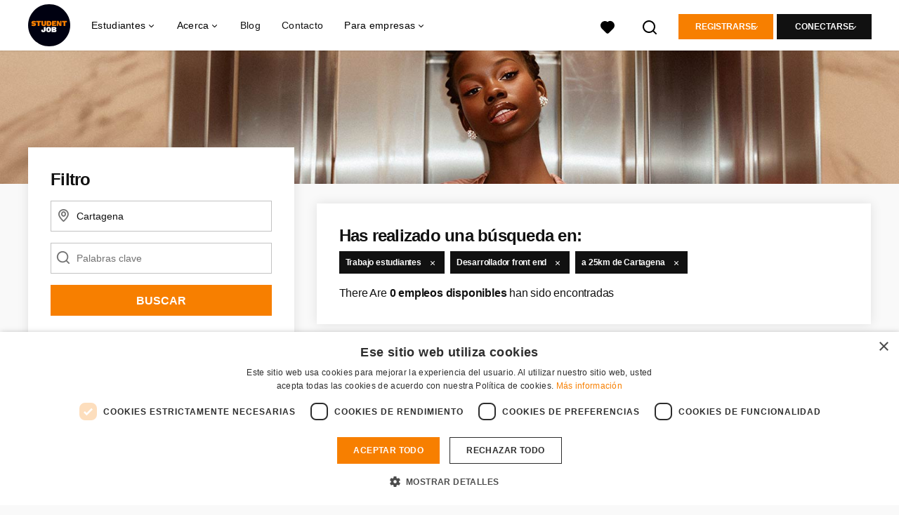

--- FILE ---
content_type: text/html; charset=utf-8
request_url: https://www.studentjob.es/trabajo-estudiantes/cartagena/desarrollador-front-end
body_size: 19301
content:
<!DOCTYPE html>
<html lang="es">
  <head>
    <meta charset="UTF-8">

<title>Desarrollador front end in Cartagena | StudentJob ES</title>
<meta name="viewport" content="width=device-width, initial-scale=1, maximum-scale=1, user-scalable=no">

<link rel="preconnect" href="https://cdn.youngcapital.nl" crossorigin>
<link rel="preconnect" href="https://cdn.youngcapital.nl">
<link rel="preconnect" href="https://fonts.googleapis.com">
<link rel="preconnect" href="https://fonts.gstatic.com" crossorigin>
<link rel="preconnect" href="https://staticdash.net">
<link rel="preconnect" href="https://youngcapital-uploads-production.s3-eu-west-1.amazonaws.com">
<link rel="preconnect" href="https://youngcapital-uploads-production.s3.eu-west-1.amazonaws.com">
<link rel="preconnect" href="https://youngcapital-uploads-production.s3.amazonaws.com">
<link rel="preload" as="style" href="https://staticdash.net/fonts/work-sans/v17/css/default.css" />
<link rel="preload" href="/assets/pages/job-opening-546726ccb43ad0b4c5fbc8145639435920bef9d9df81429fb5e6f1ba6c8d26ef.css" as="style" />

<link rel="apple-touch-icon"      sizes="57x57"   max-age="604800" href=/sjes-apple-touch-icon-57x57.png />
<link rel="apple-touch-icon"      sizes="114x114" max-age="604800" href=/sjes-apple-touch-icon-114x114.png />
<link rel="apple-touch-icon"      sizes="72x72"   max-age="604800" href=/sjes-apple-touch-icon-72x72.png />
<link rel="apple-touch-icon"      sizes="144x144" max-age="604800" href=/sjes-apple-touch-icon-144x144.png />
<link rel="apple-touch-icon"      sizes="60x60"   max-age="604800" href=/sjes-apple-touch-icon-60x60.png />
<link rel="apple-touch-icon"      sizes="120x120" max-age="604800" href=/sjes-apple-touch-icon-120x120.png />
<link rel="apple-touch-icon"      sizes="76x76"   max-age="604800" href=/sjes-apple-touch-icon-76x76.png />
<link rel="apple-touch-icon"      sizes="152x152" max-age="604800" href=/sjes-apple-touch-icon-152x152.png />
<link rel="icon" type="image/png" sizes="196x196" max-age="604800" href=/sjes-favicon-196x196.png />
<link rel="icon" type="image/png" sizes="160x160" max-age="604800" href=/sjes-favicon-160x160.png />
<link rel="icon" type="image/png" sizes="96x96"   max-age="604800" href=/sjes-favicon-96x96.png />
<link rel="icon" type="image/png" sizes="32x32"   max-age="604800" href=/sjes-favicon-32x32.png />
<link rel="icon" type="image/png" sizes="16x16"   max-age="604800" href=/sjes-favicon-16x16.png />
<meta name="msapplication-TileColor"  content="#ffffff" />
<meta name="msapplication-TileImage"  content=/sjes-mstile-144x144.png />
<meta name="msapplication-config"     content=/sjes-browserconfig.xml />
<meta name="theme-color" content="#F77F00">
<meta name="full-lang-code" content="es-es-x-sj_es" />

    <meta name="apple-itunes-app" content="app-id=1082652441, app-argument=https://www.studentjob.es/trabajo-estudiantes/cartagena/desarrollador-front-end" />
    <meta name="google-play-app" content="app-id=nl.studentjob" />

  <meta name="google-site-verification" content="arICHqvQJI3DM9D9cYfvBHTwuTEVW--LOBBkyBe7Qqc">

<meta name="description" content="Elije entre 0 desarrollador front end vacantes en Cartagena. Aplica en unos pocos minutos para poder empezar a trabajar esta semana en Cartagena!" />
<meta name="author" content="StudentJob ES" />
<meta name="robots" content="index, follow" />
<meta name="owner" content="StudentJob" />
<meta name="environment" content="production" />
<meta name="referrer" content="origin-when-cross-origin" />

  <meta property="og:title" content="Desarrollador front end in Cartagena | StudentJob ES" />
  <meta property="og:description" content="Elije entre 0 desarrollador front end vacantes en Cartagena. A..." />
  <meta property="og:type" content="website" />
  <meta property="og:site_name" content="StudentJob ES" />
  <meta property="og:url" content="https://www.studentjob.es/trabajo-estudiantes/cartagena/desarrollador-front-end" />


    <meta property="og:image" content="https://www.studentjob.es/assets/og-logos/social/studentjob-510518e5bdd4ddf3831a16debc7f809bf5ea045aca2b481dfadfa4becf57231b.jpg" />
    <meta property="og:image:width" content="1200"/>
    <meta property="og:image:height" content="630" />

    <meta property="fb:app_id" content="652658601462906" />

  <meta name="twitter:card" content="summary_large_image" />
    <meta name="twitter:site" content="@YoungCapital_NL" />
    <meta name="twitter:creator" content="@YoungCapital_NL" />
  <meta name="twitter:title" content="Desarrollador front end in Cartagena | StudentJob ES" />
  <meta name="twitter:description" content="Elije entre 0 desarrollador front end vacantes en Cartagena. Aplica en unos pocos minutos para poder empezar a trabajar esta se..." />

    <meta name="twitter:image" content="https://www.studentjob.es/assets/og-logos/social/studentjob-510518e5bdd4ddf3831a16debc7f809bf5ea045aca2b481dfadfa4becf57231b.jpg" />


<link rel="stylesheet" href="https://staticdash.net/fonts/work-sans/v17/css/default.css" />

<style type="text/css">
  @import url(https://cdn.youngcapital.nl/style-guide/icons/3.12.0/style.swap.css);

    /* Bootstrap Glyphicons Halflings */
    @font-face{
      font-family:"Glyphicons Halflings";
      src:url("https://www.studentjob.es/assets/glyphicons-halflings-regular-0805fb1fe24235f70a639f67514990e4bfb6d2cfb00ca563ad4b553c240ddc33.eot");
      src:url("https://www.studentjob.es/assets/glyphicons-halflings-regular-0805fb1fe24235f70a639f67514990e4bfb6d2cfb00ca563ad4b553c240ddc33.eot?#iefix") format("embedded-opentype"),
        url("https://www.studentjob.es/assets/glyphicons-halflings-regular-403acfcf0cbaebd1c28b404eec442cea53642644b3a73f91c5a4ab46859af772.woff2") format("woff2"),
        url("https://www.studentjob.es/assets/glyphicons-halflings-regular-0703369a358a012c0011843ae337a8a20270c336948a8668df5cb89a8827299b.woff") format("woff"),
        url("https://www.studentjob.es/assets/glyphicons-halflings-regular-7c9caa5f4e16169b0129fdf93c84e85ad14d6c107eb1b0ad60b542daf01ee1f0.ttf") format("truetype");
      font-weight:400;
      font-style:normal;
      font-stretch:normal;
    }
    /* YC Custom */
    @font-face {
      font-family: "yc-font";
      src:font-url("https://www.studentjob.es/assets/yc-font-a7b0871094ed68c2c2312bdec92eabef5ffa6ed822228bb182c23ddd0e479168.eot");
      src:font-url("https://www.studentjob.es/assets/yc-font-a7b0871094ed68c2c2312bdec92eabef5ffa6ed822228bb182c23ddd0e479168.eot?#iefix") format("embedded-opentype"),
        font-url("https://www.studentjob.es/assets/yc-font-1abcc95be791d29cf499331673f23a15b57cf23e02e96b56e0aafc1df51a041e.woff") format("woff"),
        font-url("https://www.studentjob.es/assets/yc-font-0f352a0365bb3006453278e56719057a5349841541e8dee50c0b11831aa1b3c4.ttf") format("truetype");
      font-weight: 400;
      font-style: normal;
    }
    [data-icon]:before{font-family: "yc-font" !important;content: attr(data-icon);font-style: normal !important;font-weight: normal !important;font-variant: normal !important;text-transform: none !important;speak: none;line-height: 1;-webkit-font-smoothing: antialiased;-moz-osx-font-smoothing: grayscale;}
    [class^="yc-icon-"]:before,[class*=" yc-icon-"]:before {font-family: "yc-font" !important;font-style: normal !important;font-weight: normal !important;font-variant: normal !important;text-transform: none !important;speak: none;line-height: 1;-webkit-font-smoothing: antialiased;-moz-osx-font-smoothing: grayscale;}
    .yc-icon-close:before {content: "\61"; }
    .yc-icon-star-empty:before {content: "\62";}
    .yc-icon-star-full:before {content: "\63";}
    .yc-icon-search:before {content: "\64";}
    .yc-icon-profile:before {content: "\65";}
    .yc-icon-arrow-left:before {content: "\66";}
    .yc-icon-arrow-right:before {content: "\67";}
    .yc-icon-money:before {content: "\68";}
</style>


<script src="/assets/jquery-5c7dcc015048ed98c0060951b988c5380363a047d30b22f181def007bd759e05.js"></script>


<link rel="search" type="application/opensearchdescription+xml" href="/opensearch.xml" title="StudentJob ES" />

<meta name="csrf-param" content="authenticity_token" />
<meta name="csrf-token" content="RkVZHKA3UOc1YyNfDhJiGSOT5E3ZMlf467jV1hlIGySH4Us4AWePJZZmUmbFdK-_x7ARM_eVTztNizs3ApWqhg" />

<script> use_styleguide_css = true; </script>
<script> new_styleguide_forms = false; </script>



  <link rel="stylesheet" href="/assets/pages/job-opening-546726ccb43ad0b4c5fbc8145639435920bef9d9df81429fb5e6f1ba6c8d26ef.css" />

<script src="/assets/application-a8eca5e6d1b1e8eacc40188cec2ec58ed025d03e3a034f02cc0f0a824deb8119.js" async="async"></script>
<script src="/assets/esbuild-8ade744b0c70f3b23eb9ec709423af9b7714cda2a9179b0491a503eb78b781af.js" data-turbo-track="reload" defer="defer"></script>






    
    <meta name="csrf-param" content="authenticity_token" />
<meta name="csrf-token" content="-4DeP-ahNDovv1VPRdjw5o0pmJUxndaaET5pv9hgEsw6JMwbR_Hr-Iy6JHaOvj1AaQpt6x86zlm3DYdew72jbg" />
    

      <link rel="canonical" href="https://www.studentjob.es/trabajo-estudiantes/cartagena/desarrollador-front-end">

  </head>

  <body
    class='
      bg
      use-ycs
      
    '
    data-turbo="false"
    data-controller="job-openings-sticky-title"
    data-action="scroll@document->job-openings-sticky-title#scrollEventListener"
  >
    <script>
  window.dataLayer = window.dataLayer || [];
  window.dataLayer.push({"environment":{"environment":"production","language":"es"},"pagetype":{"pagetype":"job_guides \u003e job_openings_index"},"facebookPixel":{"pageViewEventID":"page_view_019bfe55-de78-7172-9df3-de22d946b628"}});


  var viewport = {};
  viewport.width = window.innerWidth
  viewport.height = window.innerHeight

  window.dataLayer[0].environment.viewport = viewport;
</script>

    <script>
      window.jobOpeningAbsoluteIndex = 0;
      window.dataLayer = window.dataLayer || []
      window.dataLayer.push({"searchTerm":null,"location":"Cartagena","distance":25,"categories":[],"employments":["6 (Trabajo estudiantes)"],"education":[],"languages":[],"hours":{"min":null,"max":null},"numberOfResults":0,"pages":{"numberOfPages":1,"currentPage":1}});

      // checking if we need to send the search_results event, it gets set as false from js file handling the search event
      var jobOpeningSearchResultsEventSent = window.localStorage.getItem("jobOpeningSearchResultsEventSent")
      if(jobOpeningSearchResultsEventSent != 'true') {
        window.dataLayer.push({ ecommerce: null });
        window.dataLayer.push({
          event: "search_results",
          number_of_results: 0,
          search_term: "",
          suggested_search_term: "",
          suggested_number_of_results: 0
        });
        // marking as sent so that it does not gets triggerd onload of paginated next pages of same search
        window.localStorage.setItem("jobOpeningSearchResultsEventSent", 'true')
      }
    </script>


      <!-- Google Tag Manager -->
      <noscript data-test="gtm-tracking-script"><iframe src="//www.googletagmanager.com/ns.html?id=GTM-NT4Z2D"
      height="0" width="0" style="display:none;visibility:hidden"></iframe></noscript>
      <script>(function(w,d,s,l,i){w[l]=w[l]||[];w[l].push({'gtm.start':
      new Date().getTime(),event:'gtm.js'});var f=d.getElementsByTagName(s)[0],
      j=d.createElement(s),dl=l!='dataLayer'?'&l='+l:'';j.async=true;j.src=
      '//www.googletagmanager.com/gtm.js?id='+i+dl;f.parentNode.insertBefore(j,f);
      })(window,document,'script','dataLayer','GTM-NT4Z2D');</script>
      <!-- End Google Tag Manager -->


    <!-- legacy-header -->

    <div class="new-header" data-job-openings-sticky-title-target="siteNavigation">
      <div class="new-header__container">
        <div class="new-header__item new-header__item--menu new-header__item--mobile">
  <button class="new-header__menu-toggle" aria-label="Main menu">
    <span class="nyc-icon nyc-icon-menu-hamburger new-header__menu-icon--closed"></span>
    <span class="nyc-icon nyc-icon-close-cross new-header__menu-icon--open"></span>
  </button>
  <ul class="new-header__menu-nav new-header__menu-nav--left navigation navigation--main">


        <li class="navigation__item navigation__item--top"><span class="">Estudiantes</span><div class="navigation__container"><ul class="navigation navigation--sub"><li class="navigation__item"><span class="navigation__drop">Trabajo</span><ul class="navigation navigation--sub"><li class="navigation__item"><a href="/trabajo-estudiantes" class="navigation__link">Trabajo estudiantes</a></li><li class="navigation__item"><a href="/practicas" class="navigation__link">Prácticas</a></li><li class="navigation__item"><a href="/trabajo-verano" class="navigation__link">Trabajo de verano</a></li><li class="navigation__item"><a href="/trabajo-sin-experiencia" class="navigation__link">Trabajo sin experiencia</a></li><li class="navigation__item"><a href="/trabajo-en-el-extranjero" class="navigation__link">Trabajar en el extranjero</a></li><li class="navigation__item"><a href="/trabajo" class="navigation__link">Todas las ofertas</a></li><li class="navigation__item"><a href="/titulado" class="navigation__link">Trabajo titulados</a></li><li class="navigation__item"><a href="/trabajo-fin-de-semana" class="navigation__link">Trabajo fin de semana</a></li><li class="navigation__item"><a href="/tipo-de-trabajo" class="navigation__link">Tipos de empleos</a></li><li class="navigation__item"><a href="/trabajo-temporal" class="navigation__link">Trabajo temporal</a></li><li class="navigation__item"><a href="/trabajos-desde-casa" class="navigation__link">Trabajos desde casa</a></li><li class="navigation__item"><a href="/empleo-en-la" class="navigation__link">Trabajo por provincia</a></li></ul></li><li class="navigation__item"><span class="navigation__drop">Consejos</span><ul class="navigation navigation--sub"><li class="navigation__item"><a href="/consejos/curriculum-vitae" class="navigation__link">Currículum vitae</a></li><li class="navigation__item"><a href="/consejos/cv-ejemplo" class="navigation__link">Ejemplos de currículum</a></li><li class="navigation__item"><a href="/consejos/la-carta-de-presentacion" class="navigation__link">Carta de presentación</a></li><li class="navigation__item"><a href="/consejos/consejos-para-una-entrevista-de-trabajo-exitosa" class="navigation__link">Entrevista de trabajo</a></li><li class="navigation__item"><a href="/consejos/como-usar-las-redes-sociales-para-encontrar-trabajo" class="navigation__link">Las redes sociales</a></li><li class="navigation__item"><a href="/consejos/curriculum-vitae/plantilla-curriculum " class="navigation__link">Plantilla currículum</a></li><li class="navigation__item"><a href="/consejos" class="navigation__link">Todos los consejos</a></li></ul></li><li class="navigation__item"><span class="navigation__drop">Orientación profesional</span><ul class="navigation navigation--sub"><li class="navigation__item"><a href="/orientacion-profesional/formacion" class="navigation__link">Formación</a></li><li class="navigation__item"><a href="/orientacion-profesional/salario-impuestos" class="navigation__link">Salario e impuestos</a></li><li class="navigation__item"><a href="/orientacion-profesional/contratos" class="navigation__link">Contratos de trabajo</a></li><li class="navigation__item"><a href="/orientacion-profesional/derechos" class="navigation__link">Derechos laborales</a></li><li class="navigation__item"><a href="/orientacion-profesional/becas" class="navigation__link">Becas</a></li><li class="navigation__item"><a href="/orientacion-profesional/otros" class="navigation__link">Otros</a></li><li class="navigation__item"><a href="/orientacion-profesional" class="navigation__link">Toda la orientación profesional</a></li></ul></li><li class="navigation__item"><a href="/blog" class="navigation__link">Blog</a></li></ul></div></li><li class="navigation__item navigation__item--top"><span class="">Información</span><div class="navigation__container"><ul class="navigation navigation--sub"><li class="navigation__item"><a href="/publicar-empleo-gratis" class="navigation__link">Soy empresa</a></li><li class="navigation__item"><a href="/acerca-de-studentjob" class="navigation__link">Sobre StudentJob</a></li><li class="navigation__item"><a href="/dudas-frecuentes/empresas" class="navigation__link">FAQ</a></li><li class="navigation__item"><a href="/contacto" class="navigation__link">Contacto</a></li><li class="navigation__item"><span class="navigation__drop">International</span><ul class="navigation navigation--sub"><li class="navigation__item"><a href="https://www.studentjob.de/" class="navigation__link">Alemania</a></li><li class="navigation__item"><a href="https://www.studentjob.at/" class="navigation__link">Austria</a></li><li class="navigation__item"><a href="https://www.studentjob.be/" class="navigation__link">Bélgica</a></li><li class="navigation__item"><a href="https://www.studentjob.fr/" class="navigation__link">Francia</a></li><li class="navigation__item"><a href="https://www.studentjob.nl/" class="navigation__link">Los países bajos</a></li><li class="navigation__item"><a href="https://www.studentjob.co.uk/" class="navigation__link">Reino Unido</a></li><li class="navigation__item"><a href="https://www.studentjob.se/" class="navigation__link">Suecia</a></li><li class="navigation__item"><a href="https://www.studentjob.ch/" class="navigation__link">Suiza</a></li></ul></li><li class="navigation__item"><a href="/trabajar-extranjero" class="navigation__link">Trabajar en el extranjero</a></li></ul></div></li>

    <li class="navigation__item navigation__item--socials">

        <a title="LinkedIn" aria-label="LinkedIn" class="navigation__social" target="_blank" rel="noopener" href="https://www.linkedin.com/company/studentjob-international">
          <i class="nyc-icon nyc-icon-network-linkedin"></i>
</a>        <a title="Instagram" aria-label="Instagram" class="navigation__social" target="_blank" rel="noopener" href="https://www.instagram.com/studentjob.es/">
          <i class="nyc-icon nyc-icon-network-insta"></i>
</a>        <a title="Twitter" aria-label="Twitter" class="navigation__social" target="_blank" rel="noopener" href="https://twitter.com/StudentJobES">
          <i class="nyc-icon nyc-icon-network-twitter"></i>
</a>        <a title="Facebook" aria-label="Facebook" class="navigation__social" target="_blank" rel="noopener" href="https://www.facebook.com/studentjob.es">
          <i class="nyc-icon nyc-icon-network-facebook"></i>
</a>    </li>
  </ul>
</div>

        <div class="new-header__item new-header__item--menu">
  <ul class="new-header__menu-nav navigation navigation--main navigation--desktop">
      
        <li class="navigation__item navigation__item--top"><span class="navigation__drop">Estudiantes</span><div class="navigation__container"><ul class="navigation navigation--sub"><li class="navigation__item"><a href="/trabajo" class="navigation__link navigation__link--drop">Trabajo</a><ul class="navigation navigation--sub"><li class="navigation__item"><a href="/trabajo" class="navigation__link">Trabajo</a></li><li class="navigation__item"><a href="/trabajo-estudiantes" class="navigation__link">Trabajo estudiantes</a></li><li class="navigation__item"><a href="/practicas" class="navigation__link">Prácticas</a></li><li class="navigation__item"><a href="/trabajo-verano" class="navigation__link">Trabajo de verano</a></li><li class="navigation__item"><a href="/titulado" class="navigation__link">Trabajo titulados</a></li><li class="navigation__item"><a href="/trabajo-fin-de-semana" class="navigation__link">Trabajo fin de semana</a></li><li class="navigation__item"><a href="/trabajo-sin-experiencia" class="navigation__link">Trabajo sin experiencia</a></li><li class="navigation__item"><a href="/empleo-en-la" class="navigation__link">Trabajo por provincia</a></li><li class="navigation__item"><a href="/tipo-de-trabajo" class="navigation__link">Tipos de empleos</a></li><li class="navigation__item"><a href="/trabajo-temporal" class="navigation__link">Trabajo temporal</a></li><li class="navigation__item"><a href="/trabajos-desde-casa" class="navigation__link">Trabajos desde casa</a></li><li class="navigation__item"><a href="/ofertas-de-empleo" class="navigation__link">Ofertas de empleo</a></li></ul></li><li class="navigation__item"><a href="/trabajo-en-el-extranjero" class="navigation__link navigation__link--drop">Trabajo en el extranjero</a><ul class="navigation navigation--sub"><li class="navigation__item"><a href="/trabajo-en-el-extranjero/alemania" class="navigation__link">Trabajar en Alemania</a></li><li class="navigation__item"><a href="/trabajo-en-el-extranjero/holanda" class="navigation__link">Trabajar en Holanda</a></li><li class="navigation__item"><a href="/trabajo-en-el-extranjero/irlanda" class="navigation__link">Trabajar en Irlanda</a></li><li class="navigation__item"><a href="/trabajo-en-el-extranjero/francia" class="navigation__link">Trabajar en Francia</a></li><li class="navigation__item"><a href="/trabajo-en-el-extranjero/reino-unido" class="navigation__link">Trabajar en Inglaterra</a></li><li class="navigation__item"><a href="/trabajo-en-el-extranjero/grecia" class="navigation__link">Trabajar en Grecia</a></li><li class="navigation__item"><a href="/trabajo-en-el-extranjero/china" class="navigation__link">Trabajar en China</a></li><li class="navigation__item"><a href="/trabajo-en-el-extranjero/emiratos-arabes" class="navigation__link">Trabajar en Emiratos Arabes</a></li><li class="navigation__item"><a href="/trabajo-en-el-extranjero" class="navigation__link">Todos los trabajos en el extranjero</a></li><li class="navigation__item"><a href="/trabajos-populares" class="navigation__link">Trabajos populares</a></li><li class="navigation__item"><a href="/trabajar-extranjero" class="navigation__link">Todos los post sobre Trabajar en el extranjero</a></li></ul></li><li class="navigation__item"><a href="/consejos" class="navigation__link navigation__link--drop">Consejos</a><ul class="navigation navigation--sub"><li class="navigation__item"><a href="/consejos/curriculum-vitae" class="navigation__link">Currículum vitae</a></li><li class="navigation__item"><a href="/consejos/cv-ejemplo" class="navigation__link">Ejemplos de currículum</a></li><li class="navigation__item"><a href="/consejos/la-carta-de-presentacion" class="navigation__link">Carta de presentación</a></li><li class="navigation__item"><a href="/consejos/consejos-para-una-entrevista-de-trabajo-exitosa" class="navigation__link">Entrevista de trabajo</a></li><li class="navigation__item"><a href="/consejos/como-usar-las-redes-sociales-para-encontrar-trabajo" class="navigation__link">Las redes sociales</a></li><li class="navigation__item"><a href="/consejos/curriculum-vitae/plantilla-curriculum " class="navigation__link">Plantilla currículum</a></li><li class="navigation__item"><a href="/consejos" class="navigation__link">Todos los consejos</a></li></ul></li><li class="navigation__item"><a href="/orientacion-profesional" class="navigation__link navigation__link--drop">Orientación Profesional</a><ul class="navigation navigation--sub"><li class="navigation__item"><a href="https://www.studentjob.es/orientacion-profesional/formacion" class="navigation__link">Formación</a></li><li class="navigation__item"><a href="https://www.studentjob.es/orientacion-profesional/salario-impuestos" class="navigation__link">Salario e Impuestos</a></li><li class="navigation__item"><a href="https://www.studentjob.es/orientacion-profesional/contratos" class="navigation__link">Contratos de Trabajo</a></li><li class="navigation__item"><a href="https://www.studentjob.es/orientacion-profesional/derechos" class="navigation__link">Derechos Laborales</a></li><li class="navigation__item"><a href="https://www.studentjob.es/orientacion-profesional/becas" class="navigation__link">Becas</a></li><li class="navigation__item"><a href="https://www.studentjob.es/orientacion-profesional/otros" class="navigation__link">Otros</a></li><li class="navigation__item"><a href="https://www.studentjob.es/orientacion-profesional" class="navigation__link">Toda la orientación profesional</a></li></ul></li><li class="navigation__item"><span class="navigation__drop">Info</span><ul class="navigation navigation--sub"><li class="navigation__item"><a href="/dudas-frecuentes" class="navigation__link">FAQ</a></li><li class="navigation__item"><a href="/contacto" class="navigation__link">Contacto</a></li><li class="navigation__item"><a href="/edad" class="navigation__link">Trabajos para menores de 18 años</a></li></ul></li><li class="navigation__item"><span class="navigation__drop">International</span><ul class="navigation navigation--sub"><li class="navigation__item"><a href="https://www.studentjob.de/" class="navigation__link">Alemania</a></li><li class="navigation__item"><a href="https://www.studentjob.at/" class="navigation__link">Austria</a></li><li class="navigation__item"><a href="https://www.studentjob.be/" class="navigation__link">Bélgica</a></li><li class="navigation__item"><a href="https://www.studentjob.fr/" class="navigation__link">Francia</a></li><li class="navigation__item"><a href="https://www.studentjob.nl/" class="navigation__link">Los países bajos</a></li><li class="navigation__item"><a href="https://www.studentjob.co.uk/" class="navigation__link">Reino Unido</a></li><li class="navigation__item"><a href="https://www.studentjob.se/" class="navigation__link">Suecia</a></li><li class="navigation__item"><a href="https://www.studentjob.ch/" class="navigation__link">Suiza</a></li></ul></li></ul></div></li><li class="navigation__item navigation__item--top"><span class="navigation__drop">Acerca</span><div class="navigation__container"><ul class="navigation navigation--sub"><li class="navigation__item"><span class="navigation__drop">Quienes somos</span><ul class="navigation navigation--sub"><li class="navigation__item"><a href="/acerca-de-studentjob" class="navigation__link">Acerca de StudentJob</a></li><li class="navigation__item"><a href="/acerca-de-studentjob/trabaja-con-nosotros" class="navigation__link">Trabaja con nosotros</a></li></ul></li></ul></div></li><li class="navigation__item navigation__item--top"><a href="/blog" class="navigation__link">Blog</a></li><li class="navigation__item navigation__item--top"><a href="/contacto" class="navigation__link">Contacto</a></li><li class="navigation__item navigation__item--top"><span class="navigation__drop">Para empresas</span><div class="navigation__container"><ul class="navigation navigation--sub"><li class="navigation__item"><span class="navigation__drop">Encontrar candidatos</span><ul class="navigation navigation--sub"><li class="navigation__item"><a href="https://www.studentjob.es/publicar-empleo-gratis" class="navigation__link">Publicar una oferta</a></li><li class="navigation__item"><a href="/empresas/buscar-candidatos" class="navigation__link">Búsqueda de CVs</a></li><li class="navigation__item"><a href="/empresas/testimonios" class="navigation__link">Testimonios</a></li></ul></li><li class="navigation__item"><span class="navigation__drop">Consejos &amp; Contacto</span><ul class="navigation navigation--sub"><li class="navigation__item"><a href="/empresas/guia-de-reclutamiento" class="navigation__link">Guía de reclutamiento</a></li><li class="navigation__item"><a href="/empresas/consejos-para-las-vacantes" class="navigation__link">Mejorar tus ofertas</a></li><li class="navigation__item"><a href="/dudas-frecuentes/empresas" class="navigation__link">FAQ</a></li><li class="navigation__item"><a href="/contacto" class="navigation__link">Contacto</a></li></ul></li></ul></div></li>
  </ul>
</div>

        <div class="new-header__item new-header__item--favorites ">
  <a class="new-header__link" aria-label="Favoritos" href="/candidato/ofertas-favoritas">
    <div class="new-header__favorites-icon">
      <img alt="Corazón" src="/assets/icons/svg/icon-favourite-filled-3de5d46f56bdae68d7267176c73959be6a934c63f885c029858ee4b798962fe5.svg" width="22" height="22" />
      <span class="new-header__favorites-count hidden">
        0
      </span>
    </div>
</a></div>


        <div class="new-header__item new-header__item--logo">
          <a href="/" class="new-header__logo">
            <img width="60" height="60" src="https://www.studentjob.es/logos/svg/sjes.svg" alt="StudentJob ES_logo" title="StudentJob" class="new-header__image">
          </a>
        </div>

        <div class="new-header__item new-header__item--search search search--job-listing">
          <button class="search__toggle" aria-label="Buscar">
            <img alt="Lupa" src="/assets/icons/svg/icon-search-d6b422475f7b015089cb87cc67d0644a18daa19e55f6d8114d874f22e5e6db23.svg" width="22" height="22" />
          </button>
        </div>

          <div class="new-header__item new-header__item--user-menu user-menu user-menu-toggle--logged-out">
    <button class="new-header__menu-toggle" aria-label="Conectarse">
      <span class="nyc-icon nyc-icon-avatar new-header__menu-icon--closed"></span>
      <span class="nyc-icon nyc-icon-close-cross new-header__menu-icon--open"></span>
    </button>

      


      <ul class="new-header__menu-nav navigation navigation--main new-header__menu-nav--right hidden-lg hidden-md">
          <li class="navigation__item">
            <span>
              Candidato
            </span>
            <div class="navigation__container">
              <ul class="navigation navigation--sub">
                <li class="navigation__item">
                  <a class="navigation__link" href="/candidato/registro">Registrarse</a>
                </li>
                <li class="navigation__item" data-test="job-board-login-button-mobile">
                  <a class="navigation__link" data-method="post" href="/accounts/auth/studentjob_id">Inicia sesión como estudiante</a>
                </li>
              </ul>
            </div>
          </li>
        <li class="navigation__item">
          <span>
            Empresa
          </span>
          <div class="navigation__container">
            <ul class="navigation navigation--sub">
              <li class="navigation__item">
                <a class="navigation__link" href="#">
                  <a class="navigation__link" href="/empresa/nueva">Registrarse</a>
                </a>
              </li>
              <li class="navigation__item">
                <a class="navigation__link" href="/empresa/inicio">Conectarse</a>
              </li>
            </ul>
          </div>
        </li>
      </ul>

      <ul class="new-header__menu-nav navigation navigation--main user-menu--anonymus hidden-xs hidden-sm">
        <li class="navigation__item menu-select">
          <ul class="menu-select__list menu-select__list--dropless">
            <li class="menu-select__item menu-select__item--borderless">
              <button class="new-header__btn new-header__btn--drop" type="button">
                Registrarse
              </button>
            </li>
            <li class="menu-select__item menu-select__item--login">
              <a class="menu-select__link" href="/candidato/registro">Candidato</a>
            </li>
            <li class="menu-select__item menu-select__item--login">
              <a class="menu-select__link" href="/empresa/nueva">EMPRESA</a>
            </li>
          </ul>
        </li>
        <li class="navigation__item menu-select">
          <ul class="menu-select__list menu-select__list--dropless">
            <li class="menu-select__item menu-select__item--borderless">
              <button class="new-header__btn new-header__btn--black  new-header__btn--drop">
                Conectarse
              </button>
            </li>
            <li class="menu-select__item menu-select__item--login" data-test="job-board-login-button-desktop">
              <a class="menu-select__link" data-method="post" href="/accounts/auth/studentjob_id">Candidato</a>
            </li>
            <li class="menu-select__item menu-select__item--login">
              <a class="menu-select__link" data-toggle="modal" data-target="#customerLogin" data-keyboard="true" href="javascript:void(0)">Empresa</a>
            </li>
          </ul>
        </li>
      </ul>
  </div>


      </div>

    </div>

    <div class="card search__box search--job-listing">
  <nav class="tabs">
    <ul>
      <li class="tab col tab--active">
        <a href='javascript:void(0);' class="tab__text" data-search-type="search--job-listing">
          Ofertas
        </a>
      </li>
      <li class="tab col">
        <a href='javascript:void(0);' class="tab__text" data-search-type="search--all-site">
          En todo el sitio
        </a>
      </li>
    </ul>
  </nav>

  <div class="card__body mw-none">
    <div class="search__form search--all-site">
      <form action="/zoeken" accept-charset="UTF-8" method="get">
        <div class="row">
          <div class="col-xs-12">
            <input type="text" name="search[keywords_scope]" id="search_whole_site" maxlength="255" placeholder="Buscar entre todas las ofertas" class="search__input" />
          </div>
        </div>
        <div class="row">
          <div class="col-xs-12">
            <input type="submit" name="commit" value="Buscar en toda la web" class="new-header__btn" data-disable-with="Buscar en toda la web" />
          </div>
        </div>
</form>    </div>
    <div class="search__form search--job-listing">
      <form id="job_opening_search" action="/ofertas" accept-charset="UTF-8" method="get">
        <div class="row">
          <div class="col-xs-12 pb-2x">
            <div class="u-position--relative">
              <input type="text" name="search[zipcode_eq]" id="session_search_zipcode_eq" value="Cartagena" placeholder="Ciudad o código postal" class="js-typeahead search__input search_zipcode_track" aria-label="Ciudad o código postal" data-js-typeahead-ajax-data-path="https://www.studentjob.es/assets/es-e2eee000ef4d0c7ce7bdcd7a4a3aa4c03d78757ee53cedc1d83069b5c21d5ed8.json" />

              <i class="flex-row center-xs middle-xs nyc-icon nyc-icon-location"></i>
            </div>
          </div>
        </div>
        <div class="row">
          <div class="col-xs-12 pb-2x">
            <div class="u-position--relative">
                <input type="text" name="search[keywords_scope]" id="search_keywords_scope" placeholder="Palabras clave" class="search__input" />

              <i class="flex-row center-xs middle-xs nyc-icon nyc-icon-search"></i>
            </div>
          </div>
        </div>
        <div class="row">
          <div class="col-xs-12">
            <input type="submit" name="commit" value="Buscar" class="new-header__btn" data-page-type="job_guides:job_openings_index" data-search-source="header_navigation" data-search-tracker="job_opening" data-disable-with="Buscar" />
          </div>
        </div>
</form>    </div>
  </div>
</div>

    <!-- Temporary here -->
    <script type="text/javascript">
      if (typeof Object.assign != 'function') {
        // Must be writable: true, enumerable: false, configurable: true
        Object.defineProperty(Object, "assign", {
          value: function assign(target, varArgs) { // .length of function is 2
            'use strict';
            if (target == null) { // TypeError if undefined or null
              throw new TypeError('Cannot convert undefined or null to object');
            }

            var to = Object(target);

            for (var index = 1; index < arguments.length; index++) {
              var nextSource = arguments[index];

              if (nextSource != null) { // Skip over if undefined or null
                for (var nextKey in nextSource) {
                  // Avoid bugs when hasOwnProperty is shadowed
                  if (Object.prototype.hasOwnProperty.call(nextSource, nextKey)) {
                    to[nextKey] = nextSource[nextKey];
                  }
                }
              }
            }
            return to;
          },
          writable: true,
          configurable: true
        });
      }
      (function () {
        if ( typeof window.CustomEvent === "function" ) return false; //If not IE

        function CustomEvent ( event, params ) {
          params = params || { bubbles: false, cancelable: false, detail: undefined };
          var evt = document.createEvent( 'CustomEvent' );
          evt.initCustomEvent( event, params.bubbles, params.cancelable, params.detail );
          return evt;
        }

        CustomEvent.prototype = window.Event.prototype;

        window.Event = CustomEvent;
      })();


    /**
     * SearchBox responsible for searh box component
     * @param {Object} optional elements to which the box is binded
     **/

      var SearchBox = function(elements) {
        var ELEMENTS = {
          user: jQuery('.new-header__item--user-menu'),
          menu: jQuery('.search'),
          btn: jQuery('.search__toggle'),
          bar: jQuery('.search__box'),
          type: jQuery('[data-search-type]'),
          body: jQuery('body'),
          html: document.getElementsByTagName("html")[0]
        };

        this.ELEMENTS = Object.assign(ELEMENTS, elements);

        this.open = false;
        this.init();
      }

      SearchBox.prototype.init = function() {
        this.toggleEvent = new Event('toggleSearchBar');

        this.hideOnOverlay();
        this.bindButtonClick();
      }

      SearchBox.prototype.bindButtonClick = function() {
        var self = this;
        var btn = this.ELEMENTS.btn;
        var bar = this.ELEMENTS.bar;
        var type = this.ELEMENTS.type;

        for (var i = 0; i < btn.length; i++) {
          btn[i].addEventListener('click', function(e) {
            e.preventDefault();
            var disable = !bar.hasClass('search__box--open')
            self.toggle(disable);
          });
        }

        for (var i = 0; i < type.length; i++) {
          type[i].addEventListener('click', function() {
            $(".tab--active").removeClass('tab--active');
            $(this).parent().addClass('tab--active');

            self.toggleType(this.dataset.searchType)
          });
        }
      }

      SearchBox.prototype.toggle = function(show) {
        var visible = show || false;
        var bar = this.ELEMENTS.bar;
        var body = this.ELEMENTS.body;
        var html = this.ELEMENTS.html;
        this.open = visible;

        document.dispatchEvent(this.toggleEvent);
        if (visible) {
          var type = bar.attr('class').split(' ').filter(function(word) { return word.match('search--'); });

          this.positionBox();
          this.focusInput(type[0]);

          body.addClass('new-menu-search');
          bar.addClass('search__box--open');

          if (window.matchMedia("(max-width: 1023px)").matches) {
            html.style.cssText ="overflow:hidden;position:relative;height:100vh;";
          }
        } else {
          body.removeClass('new-menu-search');
          bar.removeClass('search__box--open');

          html.style = "";
        }
      };

      SearchBox.prototype.focusInput = function(type) {
        var visible = this.ELEMENTS.bar.find('.' + type);

        setTimeout(function() {
          visible.find('input[type="text"]').first().focus();
        }, 100);
      }

      SearchBox.prototype.toggleType = function(type) {
        var types = this.ELEMENTS.type;
        var bar = this.ELEMENTS.bar;

        for (var i = 0; i < types.length; i++) {
          bar.removeClass(types[i].dataset.searchType);
        }

        bar.toggleClass(type);
        this.focusInput(type);
      }

      SearchBox.prototype.positionBox = function() {
        var bar = this.ELEMENTS.bar;
        var menu = this.ELEMENTS.menu;
        var user = this.ELEMENTS.user;

        if (window.matchMedia("(min-width: 1024px)").matches) {
          bar.css('left', menu[0].offsetWidth + menu[0].offsetLeft - bar[0].offsetWidth + user[0].offsetWidth - 5 + 'px');
        } else {
          bar.css('left', 0);
        }
      }

      SearchBox.prototype.hideOnOverlay = function() {
        var menu = this.ELEMENTS.menu;
        var body = this.ELEMENTS.body;
        var bar = this.ELEMENTS.bar;
        var self = this;

        document.addEventListener('click', function(e) {
          if (e.target.tagName == "BODY" || e.target.className == "new-header" && body.hasClass('new-menu-search')) {
            self.toggle();
          }
        })
      };

      /**
       * [NewMenu description]
       */
      var NewMenu = function() {
        this.ELEMENTS = {
          body: jQuery('body'),
          menu: {
            btns: jQuery('.new-header__menu-toggle'),
            select: jQuery('[data-menu-select]'),
            sub: jQuery('.new-header__item--mobile .navigation--sub .navigation__drop'),
            links: jQuery('.navigation__link'),
            desktop: {
              top: jQuery('.navigation--desktop > .navigation__item--top, .user-menu-toggle--logged-in'),
              sub: jQuery('.navigation--desktop .navigation__link')
            }
          }
        }

        this.TIMEOUT_CLOSE_SUB = setTimeout("", 0)

        this.init();
      }

      NewMenu.prototype.init = function() {
        var search = {
          menu: jQuery('.search'),
          btn: jQuery('.search__toggle'),
          bar: jQuery('.search__box'),
          type: jQuery('[data-search-type]'),
        };

        var self = this;

        this.search = new SearchBox(search);
        this.initDropdowns();
        this.initUserDropdown();
        this.initSubMenus();
        this.initMenus();
        this.initSelects();
        this.initLinks();

        document.addEventListener('toggleSearchBar', function() {
          self.closeAll.call(self);
          if (self.search.open) {
            self.toggleScrollable(true);
          }
        });
      }

      NewMenu.prototype.initLinks = function() {
        var self = this;

        jQuery.each(this.ELEMENTS.menu.links, function(i, link) {
          link.addEventListener('click', function() {
            if (!this.classList.contains('navigation__link--drop')) {
              /* Timeout for waiting page draw so the animation is smooth */
              setTimeout(function() {
                self.closeAll();
              }, 250);

              // scroll to page top
              document.body.scrollTop = document.documentElement.scrollTop = 0;
            }
          });
        });
      }

      NewMenu.prototype.initMenus = function() {
        var self = this,
            btns = this.ELEMENTS.menu.btns,
            body = this.ELEMENTS.body;

        for (var i = 0; i < btns.length; i++) {
          btns[i].addEventListener('click', function() {
            var button = this;

            if (button.classList.contains('new-header__menu-toggle--open')) {
              self.closeAll();
              document.querySelector(".new-header").classList.remove("-menu-opened");
            } else {
              self.closeAll();
              self.toggleScrollable(true);
              self.search.toggle(false);
              setTimeout(function() {
                document.querySelector(".new-header").classList.add("-menu-opened");
                button.classList.add('new-header__menu-toggle--open');
              }, 0)
            }
          });
        }
      }

      NewMenu.prototype.initSelects = function() {
        var select = this.ELEMENTS.menu.select;
        jQuery.each(select, function(i, sel) {
          sel.addEventListener('touchend', function(e) {
            if (!this.classList.contains('menu-select__list--visible')) {
              e.preventDefault();
              this.classList.add('menu-select__list--visible');
            }
          });
        });
      }

      NewMenu.prototype.initSubMenus = function() {
        var sub = this.ELEMENTS.menu.sub;

        jQuery.each(sub, function(i, menu) {
          menu.addEventListener('click', function() {
            jQuery(this.nextElementSibling).stop().slideToggle(250);
          });
        });
      }

      NewMenu.prototype.listenTopElements = function(e, topElem) {
        var self = this;

        if (!topElem.classList.contains('navigation__item--active') && !topElem.classList.contains('user-menu')) {
          jQuery.each(this.ELEMENTS.menu.desktop.top, function(i, elem) {
            setTimeout(elem.classList.remove('navigation__item--active', 'user-menu--active'), 0);
          });

          document.addEventListener('click', self.listenCloseOnClickOut, true);

          if (topElem.children[0].className == 'navigation__drop') {
            topElem.classList.add('navigation__item--active');
          }
        } else {
          if (e.target.classList.contains('navigation__item--top')) {
            topElem.classList.remove('navigation__item--active');
          }
        }
      }

      NewMenu.prototype.listenDesktopUserElements = function(e, userElem) {
        if (window.matchMedia("(min-width: 992px)").matches) {
          var self = this;

          if (!jQuery(userElem).hasClass('user-menu--active')) {
            document.addEventListener('click', self.listenCloseUserOnClickOut, true);

            jQuery.each(this.ELEMENTS.menu.desktop.top, function(i, elem) {
              setTimeout(elem.classList.remove('navigation__item--active'), 0);
            });

            jQuery(userElem).addClass('user-menu--active');
          } else {
            if (e.target.classList.contains("new-header__item--user-menu")) {
              jQuery(userElem).removeClass('user-menu--active');
            }
          }
        }
      }

      NewMenu.prototype.initDropdowns = function () {
        var self = this;

        jQuery.each(this.ELEMENTS.menu.desktop.top, function(i, elem) {
          elem.addEventListener('click', function(e) {
            self.listenTopElements(e, elem);
          }, true);
        });
      }

      NewMenu.prototype.initUserDropdown = function () {
        var self = this,
            elems = jQuery(".user-menu");

        jQuery.each(elems, function(i, elem) {
          elem.addEventListener('click', function(e) {
            self.listenDesktopUserElements(e, elem);
          }, true);
        })
      }

      NewMenu.prototype.listenCloseOnClickOut = function(e) {
        if (!jQuery(".navigation__item--active, .user-menu--active")) return false;

        var newHeader  = jQuery(".new-header"),
            mouseX     = e.clientX,
            mouseY     = e.clientY,
            activeItem = jQuery(".navigation__item--active, .user-menu--active");

        var hoveredElement = document.elementFromPoint(mouseX, mouseY);

        var containsElement       = newHeader.has(hoveredElement),
            activeIsHovered       = activeItem == hoveredElement,
            activeContainsHovered = activeItem.has(hoveredElement);

        if (typeof containsElement[0] == 'undefined') {
          this.TIMEOUT_CLOSE_SUB = setTimeout(function() { activeItem.removeClass('navigation__item--active user-menu--active') }, 0);
        } else {
          if ((activeIsHovered && activeContainsHovered) === true) {
            this.TIMEOUT_CLOSE_SUB = setTimeout(function() { activeItem.removeClass('navigation__item--active user-menu--active') }, 0);
          }
        }

        document.removeEventListener(e.type, arguments.callee);
      }

      NewMenu.prototype.listenCloseUserOnClickOut = function(e) {
        if (!jQuery(".navigation__item--active, .user-menu--active")) return false;

        var newHeader  = jQuery(".new-header"),
            mouseX     = e.clientX,
            mouseY     = e.clientY,
            favoriteElement = $(".nyc-icon.nyc-icon-favorite-filled")[0],
            navLiItems = $(".navigation--desktop")[0],
            activeItem = jQuery(".navigation__item--active, .user-menu--active");

        var hoveredElement = document.elementFromPoint(mouseX, mouseY);

        var containsElement       = newHeader.has(hoveredElement),
            activeIsHovered       = activeItem == hoveredElement,
            activeContainsHovered = activeItem.has(hoveredElement),
            isNavLiItems          = hoveredElement == navLiItems,
            isFavorite            = hoveredElement == favoriteElement;

        if (typeof containsElement[0] == 'undefined' || isFavorite || isNavLiItems) {
          this.TIMEOUT_CLOSE_SUB = setTimeout(function() { activeItem.removeClass('navigation__item--active user-menu--active') }, 0);
        } else {
          if ((activeIsHovered && activeContainsHovered) === true) {
            this.TIMEOUT_CLOSE_SUB = setTimeout(function() { activeItem.removeClass('navigation__item--active user-menu--active') }, 0);
          }
        }

        document.removeEventListener(e.type, arguments.callee);
      }

      NewMenu.prototype.toggleScrollable = function(disable) {
        var isDisabled = disable || false;

        // isDisabled ? this.ELEMENTS.body.classList.add('is-non-scrollable')
          // : this.ELEMENTS.body.classList.remove('is-non-scrollable');
      }

      NewMenu.prototype.closeAll = function() {
        var btns = this.ELEMENTS.menu.btns;

        for (var i = 0; i < btns.length; i++) {
          btns[i].classList.remove('new-header__menu-toggle--open');
        }

        var newHeader  = jQuery(".new-header"),
            activeItem = jQuery(".navigation__item--active, .user-menu--active")

        if (newHeader.has(activeItem)) {
          activeItem.removeClass('navigation__item--active user-menu--active');
        }

        this.toggleScrollable();
      }

      new NewMenu();
    </script>


    <section class="ribbon
                
                
                
                
                "
          data-has-ribbon-youtube-video="false"
          data-has-ribbon-video="false"
          data-job-openings-sticky-title-target="siteRibbon"
          id="site_ribbon">

        <style>
            .random_ribbon_image {
              background-image: url('https://youngcapital-uploads-production.s3.eu-west-1.amazonaws.com/uploads/ribbon_image/image/0000/0080/mobile_girl-in-kitchen.jpg');
            }
            @media only screen and (min-width: 641px) {
              .random_ribbon_image {
                background-image: url('https://youngcapital-uploads-production.s3.eu-west-1.amazonaws.com/uploads/ribbon_image/image/0000/0078/girl-elevator(2).jpg');
              }
            }
        </style>

        <div class="ribbon__image ribbon--parallax random_ribbon_image"></div>

      <div class="ribbon__container container container-fluid">

        

      </div>
</section>




    

    <main class="content container container-fluid">
      
      

<div
  class="row job-opening__index"
  data-controller="job-openings-source"
  data-action="load@window->job-openings-source#track"
  data-job-openings-source-source-value="job_guides"
>
  <div class="col-xs-12 col-md-4">
    <div class="mobile_seo_text hidden-xs hidden-sm">
      <div class="saved-job-search-form-container-mobile">
        
<form class="js-search-with-aggregations filter -used " id="job_opening_search" action="/ofertas" accept-charset="UTF-8" method="get">

    <input type="hidden" name="region_name" id="region_name" autocomplete="off" />
    <input type="hidden" name="search[regions][id]" id="search_regions_id" autocomplete="off" />
    <input type="hidden" name="search[provinces][id]" id="search_provinces_id" autocomplete="off" />
    <input type="hidden" name="job_guide_name" id="job_guide_name" autocomplete="off" />

  
  

  <div class="job-opening-aggregations card card--full-width  card--top">
    <div class="card__body filter__heading select-items-toggler hidden-md hidden-lg ">
      <button type="button" class="btn btn--secondary btn--wide">
        Filtro
        <i class="nyc-icon nyc-icon-arrow-down"></i>
      </button>
    </div>
    <div class="filter__fieldsets hidden-sm">
      <div class="card__body mt-md-4x filter__search">
        <h3 class="
          mb-2x
          hidden-sm
          hidden-xs
          
        ">
          <span class="hidden">Aquí encontrarás el trabajo que más se acople a tus necesidades</span>
          <span class="">Filtro</span>
        </h3>
        <fieldset>
          <div class="top-xs string required search_zipcode_eq"><div class="input input--wrap row pt-0"><div class="col-xs-12"><div class="u-position--relative"><input class="input__text input__control string required js-typeahead search_zipcode_track" data-js-typeahead-ajax-data-path="https://www.studentjob.es/assets/es-e2eee000ef4d0c7ce7bdcd7a4a3aa4c03d78757ee53cedc1d83069b5c21d5ed8.json" data-hj-allow="" placeholder="Ciudad o código postal" type="text" value="Cartagena" name="search[zipcode_eq]" id="search_zipcode_eq" /><i class="flex-row center-xs middle-xs nyc-icon nyc-icon-location"></i></div></div></div></div>

            <div class="top-xs string required search_keywords_scope"><div class="input input--wrap row"><div class="col-xs-12"><div class="u-position--relative"><input class="input__text input__control string required" data-hj-allow="" placeholder="Palabras clave" type="text" name="search[keywords_scope]" id="search_keywords_scope" /><i class="flex-row center-xs middle-xs nyc-icon nyc-icon-search"></i></div></div></div></div>

          <div class="input pb-0">
            <span class="w-100 hidden"><button value="submit" type="submit" class="btn btn--primary btn btn--primary btn--wide" data-page-type="job_guides:job_openings_index" data-search-source="vacancy_listing_page">Buscar</button></span>
            <span class="w-100 "><button value="submit" type="submit" class="btn btn--primary btn btn--primary btn--wide" data-page-type="job_guides:job_openings_index" data-search-source="vacancy_listing_page">Buscar</button></span>
          </div>
        </fieldset>
      </div>

      <input type="hidden" name="sort_by" id="sort_by" value="published_date" autocomplete="off" />

      <div class="">
            
<div class="card__body job-opening-aggregation pt-0" style="order: 0">
  <fieldset>
    <legend class="select-items-toggler">
      Distancia
      <i class="nyc-icon nyc-icon-arrow-up"></i>
    </legend>
    <div class="aggregation-toggle-items">

        <div class="input input--buttons">
          <input
              id="search_geo_distance_eq_10_desktop"
              name="search[geo_distance_eq]"
              type="radio"
              class="input__button"
              value="10"
              
          />
          <label class="input__label" for="search_geo_distance_eq_10_desktop">
            <span>
              A menos de 10 km
            </span>
          </label>
          <data class="badge" value="0">0</data>
        </div>

        <div class="input input--buttons">
          <input
              id="search_geo_distance_eq_25_desktop"
              name="search[geo_distance_eq]"
              type="radio"
              class="input__button"
              value="25"
              checked
          />
          <label class="input__label" for="search_geo_distance_eq_25_desktop">
            <span>
              A menos de 25 km
            </span>
          </label>
          <data class="badge" value="0">0</data>
        </div>

        <div class="input input--buttons">
          <input
              id="search_geo_distance_eq_50_desktop"
              name="search[geo_distance_eq]"
              type="radio"
              class="input__button"
              value="50"
              
          />
          <label class="input__label" for="search_geo_distance_eq_50_desktop">
            <span>
              A menos de 50 km
            </span>
          </label>
          <data class="badge" value="0">0</data>
        </div>

        <div class="input input--buttons">
          <input
              id="search_geo_distance_eq_100_desktop"
              name="search[geo_distance_eq]"
              type="radio"
              class="input__button"
              value="100"
              
          />
          <label class="input__label" for="search_geo_distance_eq_100_desktop">
            <span>
              A menos de 100 km
            </span>
          </label>
          <data class="badge" value="0">0</data>
        </div>
    </div>
  </fieldset>
</div>



          
<div class="card__body job-opening-aggregation" style="order: 2">
  <fieldset>
    <legend class="select-items-toggler">
      Designación
      <i class="nyc-icon nyc-icon-arrow-up"></i>
    </legend>

    <div class="aggregation-toggle-items ">

      <div class="input input--buttons input--square js-aggregation-item">
        <div>
          <input
            
            id="search_is_top_job_true_desktop"
            name="search[is_top_job]"
            type="checkbox"
            class="input__button function-aggregate"
            value="true">
          <label class="input__label" for="search_is_top_job_true_desktop">
            TopJob
          </label>
        </div>
      </div>
    </div>
  </fieldset>
</div>



        <div class="card filter__button -native-sticky -sticky-bottom apply-filters-container scrollCheck" style="order: 3">
          <div class="card__body center-xs">
            <button
              class= "btn btn--secondary btn--wide"
              data-page-type= job_guides:job_openings_index
              data-search-source="vacancy_listing_page"
              data-search-tracker="job_opening"
            >
              Filtrar</button>
            <a href="/ofertas">Borrar filtros</a>
          </div>
        </div>
      </div>
    </div>
  </div>
</form>
      </div>
    </div>

    <div class="generic_job_openings_search_page hidden-xs hidden-sm">
        <div class="js-job-guide-boxes">
            
            

            

            
  <div class="row">
    <div class="col-xs-12">
      <div class="card jop-opening__cities">
        <h3 class="list__title">Ciudades</h3>
        <ul class="list--links">
            <li>
                <a href="/trabajo-estudiantes/murcia/desarrollador-front-end">Murcia</a>
              <i class="list__icon-arrow"></i>
            </li>
        </ul>
      </div>
    </div>
  </div>

        </div>
    </div>
  </div>

  <div class="col-xs-12 col-md-8 total-job-opening-results pt-md-6x js-show-job-guides-on-mobile">
    
    

<div class="job_opening_seo_text card--top">
    <div class="card card--full-width mt-md-4x mb-md-0">
    <div class="card__body">

        
<div id="search_tags_block">
  <h2>Has realizado una búsqueda en:</h2>

  <h1 class="mt-1x mb-2x">
    <ul id="tagsSearch" class="tags tags--search-results">
          <li class="">
            <span class="tags__item pr-6x pr-sm-4x">
              Trabajo estudiantes

                <a href="/ofertas?search%5Bgeo_distance_eq%5D=25&amp;search%5Bprofessions%5D%5Bid%5D%5B%5D=60&amp;search%5Bzipcode_eq%5D=Cartagena">
                  <i class="nyc-icon nyc-icon-close-cross"></i>
</a>            </span>
          </li>
          <li class="">
            <span class="tags__item pr-6x pr-sm-4x">
              Desarrollador front end

                <a href="/ofertas?search%5Bgeo_distance_eq%5D=25&amp;search%5Bjob_types%5D%5Bid%5D%5B%5D=6&amp;search%5Bzipcode_eq%5D=Cartagena">
                  <i class="nyc-icon nyc-icon-close-cross"></i>
</a>            </span>
          </li>
          <li class="">
            <span class="tags__item pr-6x pr-sm-4x">
              a 25km de Cartagena

                <a href="/ofertas?search%5Bjob_types%5D%5Bid%5D%5B%5D=6&amp;search%5Bprofessions%5D%5Bid%5D%5B%5D=60">
                  <i class="nyc-icon nyc-icon-close-cross"></i>
</a>            </span>
          </li>
    </ul>
</h1>
  <p>
  <span class="translation_missing" title="translation missing: es_sj_es.job_openings.search_results.there_are">There Are</span>
  <b>0 empleos disponibles</b>

    han sido encontradas
</p>


</div>

    </div>
  </div>


  <div class="mobile_seo_text hidden-md hidden-lg">
      <div class="saved-job-search-form-container-mobile ">
        <div>
          
<div class="card card--full-width pb save-job-search__card">
  <div class="card__body">
    <div class="input input--saved-job-search start-xs pt-0 pb-0">
      <input class="input__switch" name="saved_job_search[create_saved_job_search]" aria-label="Me gustaría recibir por correo nuevas ofertas de empleo para esta búsqueda." value="true" id="search_create_saved_job_search" type="checkbox">
      <label class="input__switch-btn" for="search_create_saved_job_search"></label>
      <label class="input__switch-label" for="search_create_saved_job_search">Me gustaría recibir por correo nuevas ofertas de empleo para esta búsqueda.</label>
      <div class="saved-job-search__form">
        
<form class="simple_form js-saved-job-search-form saved-job-search-form row" id="new_saved_job_search" data-parent=".saved-job-search__form" novalidate="novalidate" action="/saved_job_searches" accept-charset="UTF-8" data-remote="true" method="post"><input type="hidden" name="authenticity_token" value="z2SjpzWWo4TuBb_UgDTltu721mm1A5M4d9pMEO6LZjuGBsGusZO8I_i9VeUHLkv4HhqHB7dc3t1_dKtHfW-JGg" autocomplete="off" />

  <div class="search_keywords_1769498599"><style media="screen">.search_keywords_1769498599 {position:absolute!important;height:1px;width:1px;overflow:hidden;}</style><label for="saved_job_search_search_keywords">If you are a human, ignore this field</label><input type="text" name="saved_job_search[search_keywords]" id="saved_job_search_search_keywords" autocomplete="off" tabindex="-1" /><input type="hidden" name="spinner" value="85f6bc26e7ef1f0c8ee3d87426f93c73" autocomplete="off" /></div>

  
    <div class="saved-job-search-form__email mt-1x col-xs-12 col-sm-6 pr-sm-0">
      <div class="top-xs email optional saved_job_search_email"><div class="input input--wrap row"><div class="col-xs-12"><input class="input__text string email optional" autocomplete="false" aria-label="E-mail" placeholder="E-mail" type="email" name="saved_job_search[email]" id="saved_job_search_email" /></div></div></div>
    </div>

  <div class="top-xs hidden saved_job_search_additional_params"><div class="input input--wrap row"><div class="col-xs-12"><input class="input__text hidden" value="{&quot;page&quot;:null,&quot;function_id&quot;:null,&quot;sort_by&quot;:null,&quot;job_types&quot;:{&quot;id&quot;:[6]},&quot;provinces&quot;:{&quot;id&quot;:null},&quot;regions&quot;:{&quot;id&quot;:null},&quot;geo_distance_eq&quot;:25,&quot;zipcode_eq&quot;:&quot;Cartagena&quot;,&quot;professions&quot;:{&quot;id&quot;:[60]}}" autocomplete="off" type="hidden" name="saved_job_search[additional_params]" id="saved_job_search_additional_params" /></div></div></div>
  <div class="top-xs hidden saved_job_search_source"><div class="input input--wrap row"><div class="col-xs-12"><input class="input__text hidden" value="watson-search-results" autocomplete="off" type="hidden" name="saved_job_search[source]" id="saved_job_search_source" /></div></div></div>

  <div class="saved-job-search__submit mt-2x col-xs-12 col-sm-6">
    <button type="submit" onclick="dataLayer.push({'event': 'Emailalert', 'eventCategory': 'Emailalert', 'eventAction': 'Emailalert aanmelding', 'eventLabel': 'watson-search-results'})" class="btn btn--primary btn--wide pull-left">
      Guardar alerta
    </button>
  </div>
</form>
        <p class="saved-job-search-horizontal-block__unsubscribe pt-2x pt-md-1x">Puedes desactivar las alertas relacionadas con tus publicaciones en cualquier momento.</p>
      </div>
    </div>
  </div>
</div>

        </div>
      </div>
    


<form class="js-search-with-aggregations filter  " id="job_opening_search" action="/ofertas" accept-charset="UTF-8" method="get">

    <input type="hidden" name="region_name" id="region_name" autocomplete="off" />
    <input type="hidden" name="search[regions][id]" id="search_regions_id" autocomplete="off" />
    <input type="hidden" name="search[provinces][id]" id="search_provinces_id" autocomplete="off" />
    <input type="hidden" name="job_guide_name" id="job_guide_name" autocomplete="off" />

  
  

  <div class="job-opening-aggregations card card--full-width ">
    <div class="card__body filter__heading select-items-toggler hidden-md hidden-lg ">
      <button type="button" class="btn btn--secondary btn--wide">
        Filtro
        <i class="nyc-icon nyc-icon-arrow-down"></i>
      </button>
    </div>
    <div class="filter__fieldsets hidden-sm">
      <div class="card__body mt-md-4x filter__search">
        <h3 class="
          mb-2x
          hidden-sm
          hidden-xs
          
        ">
          <span class="hidden">Aquí encontrarás el trabajo que más se acople a tus necesidades</span>
          <span class="">Filtro</span>
        </h3>
        <fieldset>
          <div class="top-xs string required search_zipcode_eq"><div class="input input--wrap row pt-0"><div class="col-xs-12"><div class="u-position--relative"><input class="input__text input__control string required js-typeahead search_zipcode_track" data-js-typeahead-ajax-data-path="https://www.studentjob.es/assets/es-e2eee000ef4d0c7ce7bdcd7a4a3aa4c03d78757ee53cedc1d83069b5c21d5ed8.json" data-hj-allow="" placeholder="Ciudad o código postal" type="text" value="Cartagena" name="search[zipcode_eq]" id="search_zipcode_eq" /><i class="flex-row center-xs middle-xs nyc-icon nyc-icon-location"></i></div></div></div></div>

            <div class="top-xs string required search_keywords_scope"><div class="input input--wrap row"><div class="col-xs-12"><div class="u-position--relative"><input class="input__text input__control string required" data-hj-allow="" placeholder="Palabras clave" type="text" name="search[keywords_scope]" id="search_keywords_scope" /><i class="flex-row center-xs middle-xs nyc-icon nyc-icon-search"></i></div></div></div></div>

          <div class="input pb-0">
            <span class="w-100 hidden"><button value="submit" type="submit" class="btn btn--primary btn btn--primary btn--wide" data-page-type="job_guides:job_openings_index" data-search-source="vacancy_listing_page">Buscar</button></span>
            <span class="w-100 "><button value="submit" type="submit" class="btn btn--primary btn btn--primary btn--wide" data-page-type="job_guides:job_openings_index" data-search-source="vacancy_listing_page">Buscar</button></span>
          </div>
        </fieldset>
      </div>

      <input type="hidden" name="sort_by" id="sort_by" value="published_date" autocomplete="off" />

      <div class="">
            
<div class="card__body job-opening-aggregation pt-0" style="order: 0">
  <fieldset>
    <legend class="select-items-toggler">
      Distancia
      <i class="nyc-icon nyc-icon-arrow-up"></i>
    </legend>
    <div class="aggregation-toggle-items">

        <div class="input input--buttons">
          <input
              id="search_geo_distance_eq_10_mobile"
              name="search[geo_distance_eq]"
              type="radio"
              class="input__button"
              value="10"
              
          />
          <label class="input__label" for="search_geo_distance_eq_10_mobile">
            <span>
              A menos de 10 km
            </span>
          </label>
          <data class="badge" value="0">0</data>
        </div>

        <div class="input input--buttons">
          <input
              id="search_geo_distance_eq_25_mobile"
              name="search[geo_distance_eq]"
              type="radio"
              class="input__button"
              value="25"
              checked
          />
          <label class="input__label" for="search_geo_distance_eq_25_mobile">
            <span>
              A menos de 25 km
            </span>
          </label>
          <data class="badge" value="0">0</data>
        </div>

        <div class="input input--buttons">
          <input
              id="search_geo_distance_eq_50_mobile"
              name="search[geo_distance_eq]"
              type="radio"
              class="input__button"
              value="50"
              
          />
          <label class="input__label" for="search_geo_distance_eq_50_mobile">
            <span>
              A menos de 50 km
            </span>
          </label>
          <data class="badge" value="0">0</data>
        </div>

        <div class="input input--buttons">
          <input
              id="search_geo_distance_eq_100_mobile"
              name="search[geo_distance_eq]"
              type="radio"
              class="input__button"
              value="100"
              
          />
          <label class="input__label" for="search_geo_distance_eq_100_mobile">
            <span>
              A menos de 100 km
            </span>
          </label>
          <data class="badge" value="0">0</data>
        </div>
    </div>
  </fieldset>
</div>



          
<div class="card__body job-opening-aggregation" style="order: 2">
  <fieldset>
    <legend class="select-items-toggler">
      Designación
      <i class="nyc-icon nyc-icon-arrow-up"></i>
    </legend>

    <div class="aggregation-toggle-items ">

      <div class="input input--buttons input--square js-aggregation-item">
        <div>
          <input
            
            id="search_is_top_job_true_mobile"
            name="search[is_top_job]"
            type="checkbox"
            class="input__button function-aggregate"
            value="true">
          <label class="input__label" for="search_is_top_job_true_mobile">
            TopJob
          </label>
        </div>
      </div>
    </div>
  </fieldset>
</div>



        <div class="card filter__button -native-sticky -sticky-bottom apply-filters-container scrollCheck" style="order: 3">
          <div class="card__body center-xs">
            <button
              class= "btn btn--secondary btn--wide"
              data-page-type= job_guides:job_openings_index
              data-search-source="vacancy_listing_page"
              data-search-tracker="job_opening"
            >
              Filtrar</button>
            <a href="/ofertas">Borrar filtros</a>
          </div>
        </div>
      </div>
    </div>
  </div>
</form>

  </div>
</div>


  <div class="saved-job-search-form-container-desktop hidden-xs hidden-sm mt-4x">
    <div>
        <div class="card pb save-job-search__card">
          <div class="card__body">
            <div class="input input--saved-job-search start-xs pt-0 pb-0">
              <input class="input__switch" type="checkbox">
              <label class="input__switch-btn"></label>
              <label class="input__switch-label">Me gustaría recibir por correo nuevas ofertas de empleo para esta búsqueda.</label>
            </div>
          </div>
        </div>
    </div>
  </div>

  <div class="card card--full-width job-opening-zero-results mb-4x">
    <div class="card__body">
      <h4>Desafortunadamente, no se han encontrado vacantes con estos filtros</h4>
      <p>Pero nosotros estamos convencidos de que tenemos algún puesto adecuado para ti. Guarda tu búsqueda y recibe nuevos puestos de trabajos en tu correo o ajusta los filtros de búsqueda.</p>
    </div>
  </div>

  <div class="card card--full-width job-opening-sorting__container mb-4x">
    <div class="card__body">
      <div class="row">
        <div class="col-sm-6 hidden-xs">
          <label for="job_opening_sorting_select" class="h3 job-opening-sort__title">Ordenar por</label><!-- Translate me! -->
        </div>

        <div class="col-xs-12 col-sm-6">
          <div class="input input--with-arrow pt-sm-0 pb-sm-0">
            <select id="job_opening_sorting_select" class="input__select"><option value="distance">Distancia</option>
<option selected="selected" value="published_date">Vacantes más nuevas</option></select>
            <i class="nyc-icon nyc-icon-arrow-down"></i>
          </div>
        </div>
      </div>
    </div>
  </div>

<div class="search-results">
  
<div class="job-opening-grouping-extended">
  <div class="card card--full-width">

      

    <script src="/assets/job_openings_observer-75e9ab8212326b9b6ef449c64ce1d5cbdb10fe72f24ad34d995954da138472c5.js" defer="defer"></script>
      <script src="/assets/vacancy_conversion_analytics-a1d5d3d46036939685fceb11262a840fad9c004f8288fc54bda657e4ea7630a9.js" defer="defer"></script>


  </div>
</div>

</div>

  </div>
</div>

</main>
    <footer class="">
  <div class="container container-fluid">
    <div class="row">
  <div class="col-xs-12 col-sm-8 col-md-6">
    <div class="row">
      <div class="col-xs-12 col-sm-6 pb-8x pb-sm-4x">
        <h3>Ciudades</h3>
        <ul>
          <li><a href="/trabajo-estudiantes/barcelona">Trabajo estudiantes Barcelona</a></li>
          <li><a href="/trabajo-estudiantes/madrid">Trabajo estudiantes Madrid</a></li>
          <li><a href="/trabajo-estudiantes/sevilla">Trabajo estudiantes Sevilla</a></li>
          <li><a href="/trabajo-estudiantes/valencia">Trabajo estudiantes Valencia</a></li>
          <li><a href="/trabajo-estudiantes/bilbao">Trabajo estudiantes Bilbao</a></li>
          <li><a href="/trabajo-estudiantes/mallorca">Trabajo estudiantes Mallorca</a></li>
          <li><a href="/trabajo-estudiantes/a-coruna">Trabajo estudiantes A Coruña</a></li>
        </ul>
      </div>
      <div class="col-xs-12 col-sm-6 pb-8x pb-sm-4x">
        <h3>StudentJob</h3>
        <ul>
          <li><a href="/acerca-de-studentjob">Acerca de StudentJob</a></li>
          <li><a href="/dudas-frecuentes">FAQ</a></li>
          <li><a href="/contacto">Contacto</a></li>
          <li><a href="/acerca-de-studentjob/partners">Socios</a></li>
        </ul>
      </div>
      <div class="col-xs-12 col-sm-6 pb-8x pb-sm-2x">
        <h3>Empresa</h3>
        <ul>
          <li><a href="/publicar-empleo-gratis">Publicar oferta</a></li>
          <li><a href="/empresa/nueva">Registrarse</a></li>
        </ul>
      </div>
      <div class="col-xs-12 col-sm-6 pb-8x pb-sm-2x">
        <h3>Estudiantes</h3>
        <ul>
          <li><a href="/candidato/registro">Regístrate</a></li>
          <li><a href="/consejos">Tips para Candidatos/as</a></li>
          <li><a href="/trabajo-estudiantes">Encuentra trabajo para estudiantes</a></li>
          <li><a href="/trabajo-verano">Encuentra trabajo durante vacaciones</a></li>
          <li><a href="/practicas">Encuentra prácticas en empresa</a></li>
          <li><a href="/trabajo-en-el-extranjero">Encuentra trabajo en el extranjero</a></li>
        </ul>
      </div>
    </div>
  </div>
  <div class="col-xs-12 col-sm-4 col-md-6">
    <div class="row">
      <div class="col-xs-12 col-md-6 pb-8x hidden-xs hidden-sm">
        <h3>Social</h3>
        <div class="social-networks">
          <a class="social-networks__icon" target="_blank" rel="nofollow noopener" title="LinkedIn" href="https://www.linkedin.com/company/studentjob-international/"><i class="nyc-icon nyc-icon-network-linkedin"></i></a>
          <a class="social-networks__icon" target="_blank" rel="nofollow noopener" title="Instagram" href="https://www.instagram.com/studentjob.es/"><i class="nyc-icon nyc-icon-network-insta"></i></a>
          <a class="social-networks__icon" target="_blank" rel="nofollow noopener" title="Facebook" href="https://www.facebook.com/studentjob.es"><i class="nyc-icon nyc-icon-network-facebook"></i></a>
        </div>
      </div>
      <div class="col-xs-12 col-md-6 pb-8x hidden-xs">
        <form class="simple_form search" novalidate="novalidate" action="/zoeken" accept-charset="UTF-8" method="get">
  <div class="input pt-0 pb-0">
    <label class="input__label h3 text--white mb-2x mt-0">Buscar</label>

    <input class="string required input__search" type="search" id="search_site_footer" placeholder="Busca la página web" maxlength="255" size="255" name="search[keywords_scope]" />
    <button class="btn btn--icon" type="submit">
      <i class="nyc-icon nyc-icon-search"></i>
    </button>
  </div>
</form>
      </div>
    </div>
  </div>
  <div class="col-xs-12">
    <small>
      <div class="row bottom-md">
        <div class="col-xs-12 col-md-6">
          
        </div>
        <div class="col-xs-12 col-md-6 pb-8x pb-sm-1x pb-md-0 end-md">
          <br class="hidden-sm hidden-md hidden-lg">
          <p class="copyright">
            StudentJob International es una compañía subsidiaria de YoungCapital &#8226;
            © 2026 • 
            Todos los derechos reservados • 
            <a href="/acerca-de-studentjob/terminos-de-uso">Términos de uso</a> •
            <a href="/acerca-de-studentjob/politica-de-privacidad">Politica de privacidad</a>
            <a href="https://www.facebook.com/pg/StudentJobEs/reviews/" target="_blank" rel="noopener">
                <span class="stars-text">StudentJob ES score </span>
                <span class="stars-text js-google-score">
                  4.0 - 75 reviews
                </span>
                <span class="padding-stars">
                  <span class="star-rating" data-score='4.0'></span>
                </span>
              </a>
          </p>
        </div>
      </div>
    </small>
  </div>
</div>

<style>
  .star-rating {
    height: 20px;
    position: relative;
    width: 100px;
    top: -2px;
  }
  
  .star-rating:before { /* Inactive */
    background-image: url('[data-uri]');
    background-repeat: repeat-x;
    background-size: 20px;
    content: "";
    display: block;
    height: 20px;
    position: absolute;
    top: 0;
    width: 100px;
  }
  .star-rating > span {
    display: block;
    text-indent: -10000px;
    width: 100px;
    height: 20px;
    position: absolute;
    overflow: hidden;
  }
  
  .star-rating > span:before { /* Active */
    background-image: url('[data-uri]');
    background-repeat: repeat-x;
    background-size: 20px;
    content: "";
    display: block;
    height: 20px;
    position: absolute;
    text-indent: 10000px;
    top: 0;
    width: 100%;
  }
  
  .padding-stars {
    display: inline-flex;
    margin-bottom: 0;
    padding-top: 0;
    padding-left: 0;
    vertical-align: bottom;
  }

  .google-stars-container:hover a,
  .google-stars-container a:hover {
    text-decoration: none;
  }
  .google-stars-container:hover .stars-text {
    border-bottom: 1px solid #d4d4d4;
  }
  
  @media screen and (max-width: 767px) {
    .padding-stars {
      display: block;
    }
    
    .google-stars-container {
      line-height: 2.5;
      margin-top: 10px;
      padding-left: 3px;
    }

    .stars-text {
      display: inline-block;
    }
  }
  
  @media screen and (min-width: 768px) {
    .star-rating {
      top: 6px;
    }
  }
  
  @media screen and (min-width: 1024px) {
    .star-rating {
      top: 8px;
    }
  }
  
  body.fb-bs3 main+footer .btn--icon .nyc-icon::before,
  .btn--icon .nyc-icon::before {
    line-height: 1.5;
  }
</style>

<script type="application/ld+json">
    {
        "@context": "https://schema.org",
        "@type": "WebSite",
        "name" : "StudentJob",
        "url": "https://www.studentjob.es",
        "@id" : "#WebSite",
        "inLanguage": "ES",
                "potentialAction": {
            "@type": "SearchAction",
            "target": "https://www.studentjob.es/ofertas?search%5Bkeywords_scope%5D={search_term}",
            "query-input": "required name=search_term"
        },
        "publisher": {
            "@type": "Organization",
            "@id": "https://www.studentjob.es/#Organization",
            "name": "StudentJob",
            "url":" https://www.studentjob.es",
            "sameAs": [
                "https://www.facebook.com/StudentJobEs/",
			    "https://twitter.com/StudentJobES",
			    "https://www.linkedin.com/company/studentjob-international/",
			    "https://play.google.com/store/apps/details?id=nl.studentjob",
			    "https://itunes.apple.com/es/app/studentjob/id1082652441?mt=8"
            ],
            "contactPoint" : [{
		    "@type" : "ContactPoint",
		    "telephone" : "+34 900 993 109",
		    "email" : "info@studentjob.es",
		    "contactType" : "customer service"
		  }],
            "logo": {
                "@type": "ImageObject",
                "url": "https://www.studentjob.es/sjes-favicon-196x196.png",
                "width": 196,
                "height": 196
            }
                            ,"aggregateRating": {
                    "@type": "AggregateRating",
                    "bestRating": "5",
                    "worstRating": "1",
                    "ratingValue": "4.0",
                    "reviewCount": "75",
                    "url":"https://www.facebook.com/pg/StudentJobEs/reviews/"
                }
                    }
    }
</script>

<script>
  $(function() {
    $(".star-rating[data-score]").each(function(index, starRating) {
      var $starRating = $(starRating);
      var score = $starRating.data("score");
      var fillerSpan = $('<span />').width(parseFloat(score) * 12);
      $starRating.html(fillerSpan);
    });
  });
  
  $("footer .input__search").addClass("input__control");
</script>
  </div>
</footer>


    

    <section class="modals">
      <div class="use-ycs modal fade" tabindex="-1" id="customerLogin"><div class="modal-dialog modal-lg"><div class="modal-content card"><div class="card__horizontal"><div class="modal-body card__body mw-100"><button class="close" data-dismiss="modal"><span aria-hidden="true">&times;</span><span class="sr-only">Close</span></button>
  <div class="row">
    <div class="col-xs-12 col-md-6">
      <form class="simple_form new_customer_contact" id="devise" novalidate="novalidate" action="/empresa/inicio" accept-charset="UTF-8" method="post"><input type="hidden" name="authenticity_token" value="tddsZKeEsySn54gVzVbP3y9TzDLKrqFC1TCrHrZid96N61RM4KmtCbZBsN4YrvcyWBRo706H0MRAlPWtHKJlug" autocomplete="off" />
        <div id="account-login">
          <h3>Acceso empresas</h3>

          <div class="form default-values">
            <div class="top-xs email required customer_contact_email"><div class="input input--wrap row"><div class="col-xs-12"><input class="input__text string email required login_item" data-default-value="Dirección e-mail" placeholder="Email" type="email" value="" name="customer_contact[email]" id="customer_contact_email" /></div></div></div>

            <div class="top-xs password optional customer_contact_password"><div class="input input--wrap row"><div class="col-xs-12"><input class="input__text password optional login_item" data-default-value="Contraseña" placeholder="Contraseña" data-parsley-required="true" data-parsley-minlength="4" data-parsley-trigger="change" type="password" name="customer_contact[password]" id="customer_contact_password" /></div></div></div>
            <div class="row top-xs boolean optional customer_contact_remember_me"><div class="col-xs-12"><div class="input input--buttons input--square start-xs"><input name="customer_contact[remember_me]" type="hidden" value="0" autocomplete="off" /><input class="input__button boolean optional remember-me" type="checkbox" value="1" checked="checked" name="customer_contact[remember_me]" id="customer_contact_remember_me" /><label class="input__label boolean optional remember-me" for="customer_contact_remember_me">Recordarme</label></div></div></div>
          </div>
        </div>

        <div id="account-links" class="mb-1x mt-1x mb-md-0 mt-md-0">
          <div class="row middle-xs pb-sm-2x pb-md-0 pt-md-1x">
            <div class="col-xs-12 col-sm-6 pt-2x pb-4x pt-sm-0 pb-sm-0">
              <a class="mb block--link" href="/empresa/olvido-contrasena">¿Olvidó su contraseña</a>
            </div>
            <div class="col-xs-12 col-sm-6 pb-4x pb-sm-0">
              <button value="submit" type="submit" class="btn btn--secondary btn--block-xs pull-right">Conectarse</button>
            </div>
          </div>
        </div>
</form>    </div>

    <div class="col-xs-12 col-md-6 customer-signup__container between-xs">
      <div class="pb-4x pb-sm-0">
        <h3>Registro gratuito empresas</h3>
        <p class="mb-2x">Puede acceder a StudentJob si ha creado una cuenta como empresa. Encuentre al candidato perfecto a tan sólo un par de clicks</p>
        <p><strong>¿No tiene una cuenta de empresa?</strong></p>
      </div>
      <div class="end-sm">
        <a class="btn btn--primary set-to-bottom-right" href="/empresa/nueva">Regístrese gratis</a>
      </div>
    </div>
  </div>
</div></div></div></div></div>
    </section>

      <script type="text/javascript">
    new RegionToggler();
  </script>
  <script type="text/javascript">
    new ValidationHandler($('input.email'));
  </script>


      <script type="application/ld+json">
    {"@context":"http://schema.org","@type":"BreadcrumbList","itemListElement":[{"@type":"ListItem","position":1,"item":{"@id":"https://www.studentjob.es/","name":"Home"}},{"@type":"ListItem","position":2,"item":{"@id":"https://www.studentjob.es/trabajo-estudiantes","name":"Trabajo estudiantes"}},{"@type":"ListItem","position":3,"item":{"@id":"https://www.studentjob.es/trabajo-estudiantes/cartagena","name":"Cartagena"}},{"@type":"ListItem","position":4,"item":{"@id":"https://www.studentjob.es/trabajo-estudiantes/cartagena/trabajo-consultoria","name":"Trabajo consultoría"}},{"@type":"ListItem","position":5,"item":{"@id":"https://www.studentjob.es/trabajo-estudiantes/cartagena/desarrollador-front-end","name":"Desarrollador front end"}}]}
  </script>


    <turbo-frame id="notification_toasts" src="/notification_toast?ctx=eyJob3N0X2NvbnRyb2xsZXJfbmFtZSI6ImpvYl9ndWlkZXMifQ%3D%3D--60029155778a122c0609e52977a9f4d80ae7fd74"></turbo-frame>


    
    <script src="https://staticdash.net/two-click-video/two-click-video.2.1.0.umd.min.js" async> </script>
  </body>
</html>
